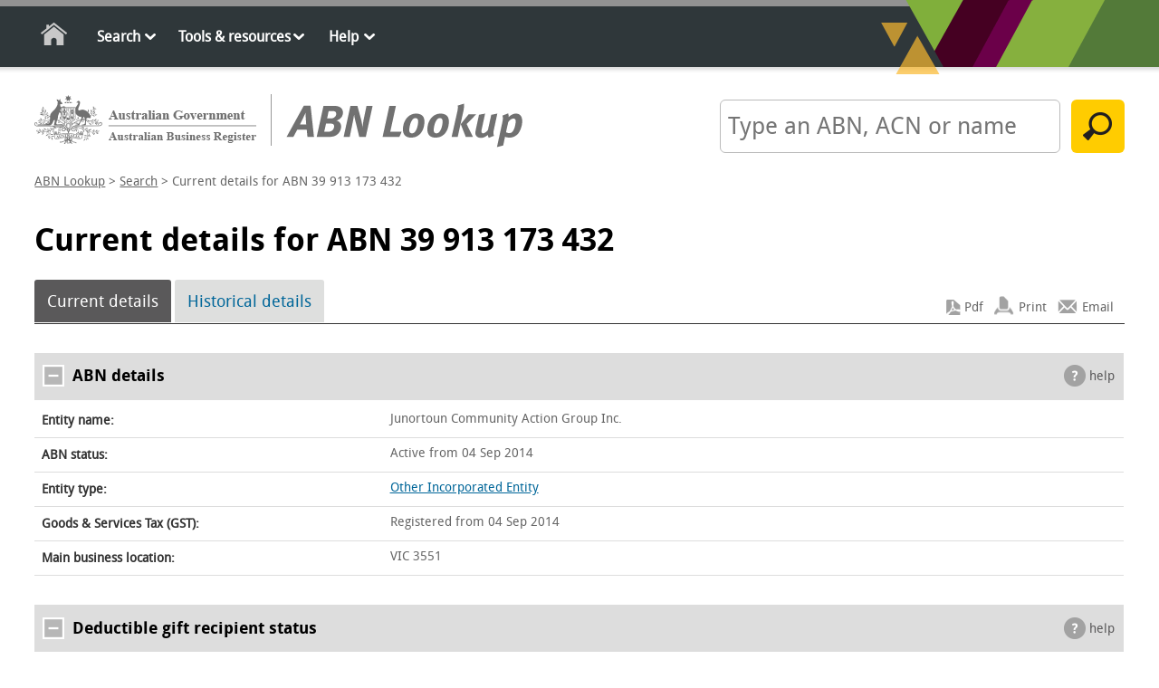

--- FILE ---
content_type: text/html; charset=utf-8
request_url: https://abr.business.gov.au/ABN/View?id=39913173432
body_size: 4452
content:



<!doctype html>
<html class="no-js" lang="en">
<head>
    <meta charset="utf-8" />
    <meta http-equiv="X-UA-Compatible" content="IE=edge,chrome=1" />
    <!-- START METATAGS //-->
    <meta name="viewport" content="width=device-width, initial-scale=1" />
    <meta name="DCTERMS.title" content="ABN Lookup" />
    <meta name="DCTERMS.description" content="Provides access to the publicly available information provided by businesses when they register for an Australian Business Number (ABN). " />
    <meta name="DCTERMS.creator" coSearchByntent="corporateName=Department of Industry" />
    <meta name="DCTERMS.publisher" content="corporateName=Department of Industry" />
    <meta name="DCTERMS.identifier" content="http%3a%2f%2fabr.business.gov.aus" />
    <meta name="DCTERMS.date" content="2014-11-01" />
    <meta name="AGLSTERMS.category" content="Service" />
    <meta name="AGLSTERMS.jurisdiction" content="Australia" />
    <meta name="AGLSTERMS.function" content="ABN public details" />
    <meta name="Description" content="Provides access to the publicly available information provided by businesses when they register for an Australian Business Number (ABN). " />
    <!-- END  METATAGS //-->
    <link rel="icon" href="/favicon.ico" type="image/x-icon" />
    <link href="/bundles/Css?v=NXAXY3nP37_g8wyrl14QlRepEyKSCMLvZz77XPO9XpY1" rel="stylesheet"/>

    <link rel="stylesheet" href="/Css/print.css?bust_js_cache=11:12:54" media="print" />
    <title>Current details for ABN 39 913 173 432 | ABN Lookup</title>

    <script src="/bundles/js?v=HdOBjQFPk3v4_A7C76WmzKqh1skeaEcUzVoQ6WWTaoc1"></script>

    <script src="https://www.google.com/recaptcha/api.js" async defer></script>
    <title>Current details for ABN 39 913 173 432 | ABN Lookup</title>
    

</head>
<body class="content">
    <!-- Google Tag Manager -->
    <noscript>
        <iframe src="//www.googletagmanager.com/ns.html?id=GTM-NHD23K" height="0" width="0" style="display: none; visibility: hidden"></iframe>
    </noscript>
    <script>
        (function (w, d, s, l, i) {
            w[l] = w[l] || []; w[l].push({
                'gtm.start':
                    new Date().getTime(), event: 'gtm.js'
            }); var f = d.getElementsByTagName(s)[0],
                j = d.createElement(s), dl = l != 'dataLayer' ? '&l=' + l : ''; j.async = true; j.src =
                    '//www.googletagmanager.com/gtm.js?id=' + i + dl; f.parentNode.insertBefore(j, f);
        })(window, document, 'script', 'dataLayer', 'GTM-NHD23K');</script>
    <!-- End Google Tag Manager -->
    <!--skip to content-->
    <div id="skip">
        <a href="javascript:document.getElementById('content-main').focus()" class="skip">skip to content</a>
    </div>
    <!--End skip to content-->
    <!-- container-global-links -->
    <div class="nav-wrapper">
        <div class="container-navigation">
            <div class="nav main-navigation">
                <div id="mobile_menu">
                    <ul>
                        <li class="nav-home"><a id="HyperlinkHomeTop" href="/">Home</a></li>
                        <li>
                            <a class="nav-icon-down" href="/Search/Index">Search</a><ul class="sub-menu">
                                <li><a href="/Search/Advanced">Advanced search</a></li>
                                <li><a href="/Search/StatisticalQuery">Statistical query</a></li>
                            </ul>
                        </li>
                        <li>
                            <a class="nav-icon-down" href="/Tools">Tools &amp; resources</a><ul class="sub-menu">
                                <li><a href="/Tools/WebServices">Web services</a></li>
                                <li><a href="/Tools/AbnLookup">ABN Lookup tools</a></li>
                                <li><a href="/Tools/DgrListing">Deductible gift recipients</a></li>
                                <li><a href="/Tools/AtoApp">ATO app</a></li>
                                <li><a href="/Tools/QuickLinks">Quick links</a></li>
                                <li><a href="/Tools/BulkExtract">Bulk extract</a></li>
                                <li><a href="/Tools/AbnRefresh">ABN refresh</a></li>
                            </ul>
                        </li>
                        <li>
                            <a class="nav-icon-down" href="/Help">Help</a><ul class="sub-menu">
                                <li><a href="/Help/UpdateABNDetails">Update your ABN details</a></li>
                                <li><a href="/Faq">Frequently asked questions</a></li>
                                <li><a href="/Help/Glossary">Glossary</a></li>
                                <li><a href="/Help/DGR">Deductible gift recipients</a></li>
                                <li><a href="/Help/CharitableTaxConcession">Charitable tax concessions</a></li>
                                <li><a href="/Help/SearchTips">Search tips</a></li>
                                <li><a href="/Help/EntityTypeList">Entity types</a></li>
                                <li><a href="/Help/GovernmentAgencies">Government agencies</a></li>
                            </ul>
                        </li>
                    </ul>
                </div>
                <!-- mobile_menu -->
            </div>
            <!-- nav -->
        </div>
    </div>
    <!-- container-navigation -->
    <div class="container-all">

        <div id="header">
            <div id="header-left">
                <a id="HyperlinkHomeHeader" href="/"><img class="logo-gov" alt="Australian Government" src="/Images/logo-gov.png"><img class="logo-abnl" alt="ABN Lookup" src="/Images/logo-abnl.png"></a>
            </div>
            <!-- header-left -->
<form action="/Search/Run" method="post">                    <div id="header-right" class="search">
                        <label for="SearchText"><strong>Search</strong> by ABN, ACN or name:</label>
                        <input id="SearchText" name="SearchParameters.SearchText" maxLength="200" type="text" placeholder="Type an ABN, ACN or name">
                        <input name="SearchParameters.AllNames" type="hidden" value="true" />
                        <input value="Search" type="submit" class="default">
                    </div>
</form>                <!-- header-right -->
        </div>
        <!-- header -->
        <div id="breadcrumbs">


        <a href="/" title="ABN Lookup">ABN Lookup</a>
         &gt; 

        <a href="/Search" title="Search">Search</a>
         &gt; 

    Current details for ABN 39 913 173 432
        </div>
        <!-- breadcrumbs -->

        <div id="content">
            
            

            <div class="">
                <a id="content-main" tabIndex="-1" title="Current details for ABN 39 913 173 432"></a>
                    <h1>
                        Current details for ABN 39 913 173 432<span class="version not-displayed ">Version: 9.9.7</span>

                    </h1>
                



<!-- re-issued ABN -->
<form action="/ABN/PDF" method="post"><input id="ABN" name="ABN" type="hidden" value="39913173432" />        <!-- container-content -->
        <div class="container-content">



            <ul class="contextual-nav">
                <li class="selected"><a href="#">Current details</a></li>
                <li><a href="/AbnHistory/View?id=39913173432" ID="HyperlinkAbnHistory">Historical details</a></li>
                
<ul class="utilities">
        <li class="pdf"><input type="submit" Value="Pdf" name="action" class="inputpdf" /></li>
        <li class="print"><a href="#" onclick="printpage(); return false;">Print</a></li>
    <li class="email"><a href="#" onclick="emailpage('https://abr.business.gov.au/ABN/View?id=39913173432'); return false;">Email</a></li>
</ul>


            </ul>
            <div itemscope itemtype="http://schema.org/LocalBusiness">
                <table>
                    <caption><span class="toggle open"></span>ABN details <span class="help"><a ID="HyperlinkHelp" href="/Help/Glossary">help</a></span></caption>
                    <col style="width: 32%" />
                    <col style="width: 68%" />
                    <tbody>
                        <tr>
                            <th>Entity name:</th>
                            <td>
                                <span itemprop="legalName">Junortoun Community Action Group Inc.</span>
                            </td>
                        </tr>
                        <tr>
                            <th>ABN status:</th>
                            <td>
                                Active from 04&nbsp;Sep&nbsp;2014
                            </td>
                        </tr>
                            <tr>
                                <th>Entity type:</th>
                                <td>
                                    
    <a href="/Help/EntityTypeDescription?Id=00017">Other Incorporated Entity</a>

                                </td>
                            </tr>
                        <tr>
                            <th>Goods &amp; Services Tax (GST):</th>
                            <td>
                                Registered from 04&nbsp;Sep&nbsp;2014
                            </td>
                        </tr>
                            <tr>
                                <th>Main business location:</th>
                                <td>
                                    <div itemprop="address" itemscope itemtype="http://schema.org/PostalAddress">
                                        <span itemprop="addressLocality">VIC 3551</span>
                                    </div>
                                </td>
                            </tr>
                    </tbody>
                </table>
            </div>
            
            
            
            
            
            
            
            

            
    <table>
        <caption><span class="toggle open"></span>Deductible gift recipient status <span class="help"><a href="/Help/DGR#itaa">help</a></span></caption>
        <tr>
            <td>Not entitled to receive tax deductible gifts</td>
        </tr>
    </table>



            
            
<ul class="footer-dates">
    <li><strong>ABN last updated: </strong>05&nbsp;Sep&nbsp;2014</li>
    <li><strong>Record extracted: </strong>25&nbsp;Jan&nbsp;2026</li>
</ul>

            
<div class="disclaimer">

    <h3>Disclaimer</h3>
    <p>
        The Registrar makes every reasonable effort to maintain current and accurate information on this site.
        The Commissioner of Taxation advises that if you
        use ABN Lookup for information about another entity for taxation purposes and that information turns out to be incorrect, in certain circumstances you
        will be protected from liability. For more information see <a href="/Home/Disclaimer">disclaimer</a>.
    </p>
    <h3>Warning Statement</h3>
    <p>
        If you use ABN Lookup for information about a person or entity that provides financial or investment products or advice, make sure they have
        an Australian Financial Services (AFS) licence. You can check licenced professional registers <a href="https://connectonline.asic.gov.au/RegistrySearch/faces/landing/ProfessionalRegisters.jspx">here</a>.
    </p>
</div>
            
<div id="abnHowTo" class="process-message">
    <h3>More information</h3>
    <ul>
        <li><a href = "https://www.abr.gov.au/contact-us/contact-abr" >Update your ABN details <img alt = "External site" width = "10" height = "10" class="external" src="/Images/ico-external.png"></a></li>
        <li><a href = "/ContactUs/Business-gov-au" >Planning, starting and growing your business <img alt = "External site" width = "10" height = "10" class="external" src="/Images/ico-external.png"></a></li>
        <li><a href = "/Help/Glossary#tradingname" >Trading names information <img alt = "External site" width = "10" height = "10" class="external" src="/Images/ico-external.png"></a> </li>
    </ul>
</div>
        </div>
        <!--container - content-->
</form>
<!--error messages-->






                <a href="#top" class="cd-top">Top</a>
            </div>
            <!-- content-main -->
        </div>
        <!-- content -->
        <!-- footer -->
        <div class="footer clearfix">
            <!-- footer-nav -->
            <div class="footer-nav">
                <ul>
                    <li><a href="/Home/About">About us</a></li>
                    <li><a href="/ContactUs">Contact us</a></li>
                    <li><a href="/Home/LegalNotices">Legal notices</a></li>
                    <li><a href="/Home/Disclaimer">Disclaimer</a></li>
                    <li><a href="/Home/Accessibility">Accessibility</a></li>
                    <li><a href="/Home/OtherLanguages">Other languages</a></li>
                    <li><a href="/Home/SiteMap">Site map</a></li>
                </ul>
            </div>
            <!-- footer-nav -->
        </div>
        <!-- footer -->
    </div>
    <!-- container-all -->

    
</body>
</html>